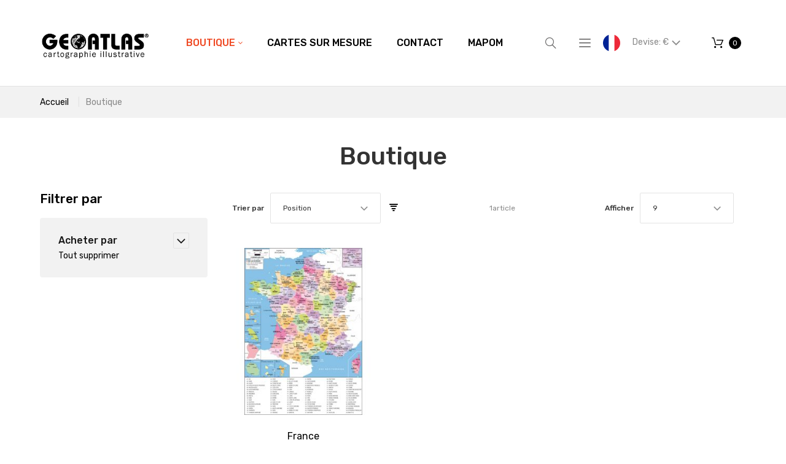

--- FILE ---
content_type: application/javascript
request_url: https://www.geoatlas.com/pub/static/frontend/Nalta/Geoatlas/fr_FR/js/responsive.js
body_size: 1531
content:
/**
 * Copyright © 2015 Magento. All rights reserved.
 * See COPYING.txt for license details.
 */

define([
    'jquery',
    'matchMedia',
    'mage/tabs',
    'domReady!',
    'dropdownDialog',
    'Magento_Theme/js/device.min',
    'stickUpNav'
], function ($, mediaCheck) {
    'use strict';

    mediaCheck({
        media: '(min-width: 992px)',
// Switch to Desktop Version
        entry: function () {
            
            // Smart header
            
            var _body = $('body');
            if($(_body).hasClass('sm-mobile')){
                _body.removeClass('sm-mobile')
            }
            _body.addClass('sm-desktop');

            if($( ".navigation" ).hasClass('ui-dialog-content')){
                $( ".navigation" ).dropdownDialog( "destroy" );
                $('.sm-header-nav-wrap').removeClass('active');
                $('.sm-header-nav-toggle').removeClass('active');
            }
            $( ".sm-header_customer-menu" ).dropdownDialog({
                appendTo: ".sm-header_customer-menu-container",
                triggerTarget: ".sm-header_customer-menu-toggle",
                defaultDialogClass: "sm-header_customer-menu-wrap",
                closeOnMouseLeave: false,
                closeOnClickOutside: true,
                parentClass: "active",
                triggerClass: "active",
                position: { my: "right top", at: "right bottom", of: "sm-header_customer-menu-container" }
            });

            $( ".block-search .block-content" ).dropdownDialog({
                appendTo: ".block.block-search",
                triggerTarget: ".block-search-toggle",
                defaultDialogClass: "block-search-toggle-wrap",
                closeOnMouseLeave: false,
                closeOnClickOutside: true,
                parentClass: "active",
                triggerClass: "active"
            });

            if($('.sm-header-nav-wrap').length){
                /*
                $('.sm-header-nav-wrap').stickUp({
                    scrollHide:true,
                    zIndex: 8888
                });
                */
            }

            // Smart header end


            (function () {

                var productInfoMain = $('.product-info-main'),
                    productInfoAdditional = $('#product-info-additional');

                if (productInfoAdditional.length) {
                    productInfoAdditional.addClass('hidden');
                    productInfoMain.removeClass('responsive');
                }

            })();

            var galleryElement = $('[data-role=media-gallery]');

            if (galleryElement.length && galleryElement.data('mageZoom')) {
                galleryElement.zoom('enable');
            }

            if (galleryElement.length && galleryElement.data('mageGallery')) {
                galleryElement.gallery('option', 'disableLinks', true);
                galleryElement.gallery('option', 'showNav', false);
                galleryElement.gallery('option', 'showThumbs', true);
            }

            $(window).load(function () {
                setTimeout(function () {
                    $('.product.data.items').tabs('option', 'openOnFocus', true);
                }, 500);
            });

            var _footerBlock = $('.footer');
            var _footerColTitles = $('.footer-col h4');
            var _footerCols = $('.footer-col');
            var _footerConts = $('.footer-col-content');

            _footerBlock.find('.footer-col h4').unbind('click');
            if(_footerColTitles.hasClass('active')){
                $(this).removeClass('active');
            }
            if(_footerCols.hasClass('active')){
                $(this).removeClass('active');
            }
            if(_footerConts.hasClass('active')){
                $(this).removeClass('active');
            }
            _footerConts.each(function() {
                $(this).css("display", "block");
            });
            if(_footerBlock.hasClass('has-active')){
                _footerBlock.removeClass('has-active');
            }
        },


// Switch to Mobile Version
        exit: function () {
            // Smart header
            var _body = $('body');
            if($(_body).hasClass('sm-desktop')){
                _body.removeClass('sm-desktop')
            }
            _body.addClass('sm-mobile');

            $( ".navigation" ).dropdownDialog({
                appendTo: ".sm-header-nav-wrap",
                triggerTarget: ".sm-header-nav-toggle",
                defaultDialogClass: "sm-header-menu-wrap",
                closeOnMouseLeave: false,
                closeOnClickOutside: true,
                parentClass: "active",
                triggerClass: "active",
                position: { my: "left top", at: "left bottom", of: "sm-header-nav-toggle" }
            });

            $( ".sm-header_customer-menu" ).dropdownDialog({
                appendTo: ".sm-header_customer-menu-container",
                triggerTarget: ".sm-header_customer-menu-toggle",
                defaultDialogClass: "sm-header_customer-menu-wrap",
                closeOnMouseLeave: false,
                closeOnClickOutside: true,
                parentClass: "active",
                triggerClass: "active",
                position: { my: "right top", at: "right bottom", of: "sm-header_customer-menu-container" }
            });

            // Smart header end

            $('.action.toggle.checkout.progress').on('click.gotoCheckoutProgress', function () {
                var myWrapper = '#checkout-progress-wrapper';
                scrollTo(myWrapper + ' .title');
                $(myWrapper + ' .title').addClass('active');
                $(myWrapper + ' .content').show();
            });

            $('body').on('click.checkoutProgress', '#checkout-progress-wrapper .title', function () {
                $(this).toggleClass('active');
                $('#checkout-progress-wrapper .content').toggle();
            });

            $('.footer-col-content').each(function() {
                $(this).css("display", "none");
            });


            $('.footer-col h4').click(function () {
                var _footerColTitle = $(this);
                var _footerCol = _footerColTitle.parent('.footer-col');
                var _footerCont = _footerColTitle.parent('.footer-col').find('.footer-col-content');
                var _footerBlock = _footerColTitle.parents('.footer');

                if(_footerColTitle.hasClass('active')){
                    _footerColTitle.removeClass('active');
                    _footerCol.removeClass('active');
                    _footerCont.slideUp();
                    _footerBlock.removeClass('has-active');
                }else{
                    if(_footerBlock.hasClass('has-active')){
                        _footerBlock.find('.footer-col.active').each(function () {
                            $(this).removeClass('active');
                            $(this).find('h4').removeClass('active');
                            $(this).find('.footer-col-content').stop().slideUp();
                        });
                        _footerBlock.removeClass('has-active');
                    }
                    _footerBlock.addClass('has-active');
                    _footerColTitle.addClass('active');
                    _footerCol.addClass('active');
                    _footerCont.stop().slideDown();
                }
            });

            $( ".block-search .block-content" ).dropdownDialog({
                appendTo: ".block.block-search",
                triggerTarget: ".block-search-toggle",
                defaultDialogClass: "block-search-toggle-wrap",
                closeOnMouseLeave: false,
                closeOnClickOutside: true,
                parentClass: "active",
                triggerClass: "active"
            });

            var galleryElement = $('[data-role=media-gallery]');
            setTimeout(function () {
                if (galleryElement.length && galleryElement.data('mageZoom')) {
                    galleryElement.zoom('disable');
                }

                if (galleryElement.length && galleryElement.data('mageGallery')) {
                    galleryElement.gallery('option', 'disableLinks', false);
                    galleryElement.gallery('option', 'showNav', true);
                    galleryElement.gallery('option', 'showThumbs', false);
                }
            }, 2000);

            setTimeout(function () {
                $('.product.data.items').tabs('option', 'openOnFocus', false);
            }, 500);

        }
    });
});


--- FILE ---
content_type: application/javascript
request_url: https://www.geoatlas.com/pub/static/frontend/Nalta/Geoatlas/fr_FR/Magento_LayeredNavigation/js/modal-filter.js
body_size: 462
content:
/**
 * Copyright © 2015. All rights reserved.
 */

require([
    'jquery',
    'matchMedia',
    'Magento_Ui/js/modal/modal'
], function ($, mediaCheck) {
    "use strict";

    function modalAside(){
        $('.toolbar-products .filter-toggle').css('display', 'inline-block');
        mediaCheck({
            media: '(max-width: 991px)',
            entry: function () {
                $('.filter-toggle, .modal-header').css('display', 'block');
                $('#layered-filter-block .block-title').css('display', 'none');
                $('#layered-filter-block aside').addClass('modal-slide');
                $('.filter-content').modal({
                    "type": "slide",
                    "wrapperClass": "filter-wrapper",
                    "modalClass": "filter-slide",
                    "trigger": "[data-trigger=filter]",
                    "parentModalClass": "_has-modal-custom _has-auth-shown",
                    "responsive": true,
                    "responsiveClass": "custom-slide",
                    "overlayClass": "dropdown-overlay modal-custom-overlay",
                    "buttons": []
                });
            },
            exit: function () {
                $('.filter-toggle, .filter-slide .modal-header').css('display', 'none');
                $('#layered-filter-block .block-title').css('display', 'block');
                $('#layered-filter-block aside').removeClass('modal-slide');
            }
        });
    }

    modalAside();

    $(document).ajaxComplete(function(){
        $('body').removeClass('_has-modal-custom');
        modalAside();
    });

});

--- FILE ---
content_type: application/javascript
request_url: https://www.geoatlas.com/pub/static/frontend/Nalta/Geoatlas/fr_FR/js/carouselInit.js
body_size: 262
content:
/**
 * Copyright © 2015. All rights reserved.
 */

define([
    'jquery',
    'jquery/ui',
    'owlcarousel'
], function($){
    "use strict";

    $.widget('TemplateMonster.carouselInit', {

        options: {
            nav:true,
            navText: false,
            dotsSpeed: false,
            items: 3,
            autoPlay: false,
            responsive: {
                0: {
                    items: 1
                },
                480: {
                    items: 2
                },
                768: {
                    items: 3
                },
                992: {
                    items:3
                }
            }
        },

        _create: function() {
            this.element.owlCarousel(this.options);
        },

        _setOption: function( key, value ) {
          this._super( "_setOption", key, value );
        },
        
    });

    return $.TemplateMonster.carouselInit;

});
